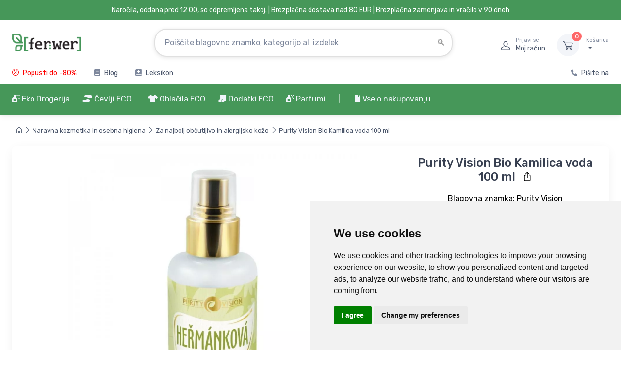

--- FILE ---
content_type: text/css
request_url: https://www.ferwer.si/css/newmenu.css?v=4
body_size: -23
content:
.menu-box {
    flex: 0 0 auto!important;
    width: 33.33333333% !important;
    margin-top: 25px;
}
.menu-box-left {
    flex: 0 0 auto!important;
    width: 22% !important;
}
.menu-box-right {
    flex: 0 0 auto!important;
    width: 78% !important;
}

@media only screen and (max-width: 550px) {
    .menu-box {
        flex: 0 0 auto!important;
        width: 100% !important;
        margin-bottom: 20px;
    }
    .menu-box-left {
        flex: 0 0 auto!important;
        width: 15% !important;
        /*padding-left: 0px;*/
    }
    .menu-box-image {
        width: 100% !important;
        height: auto!important;
    }

    .menu-box-right {
        flex: 0 0 auto!important;
        width: 84% !important;
    }
    .menu-vendors {
        flex: 0 0 auto!important;
        width: 33% !important;
    }
}

@media only screen and (min-width: 551px) and (max-width: 991px) {
    .menu-box {
        flex: 0 0 auto!important;
        width: 50% !important;
        margin-bottom: 20px;
    }
    .menu-box-left {
        flex: 0 0 auto!important;
        width: 20% !important;
        padding-left: 0px;
    }
    .menu-box-left img {
        width: 100% !important;
        max-width: 45px;
        height: auto!important;
    }

    .menu-box-right {
        flex: 0 0 auto!important;
        width: 80% !important;
    }
    .menu-vendors {
        flex: 0 0 auto!important;
        width: 100% !important;
    }
}

@media only screen and (min-width: 992px) and (max-width: 1050px) {
    .menu-box {
        flex: 0 0 auto!important;
        width: 50% !important;
        margin-bottom: 20px;
    }
    .menu-box-left {
        flex: 0 0 auto!important;
        width: 15% !important;
        padding-left: 0px;
    }
    .menu-box-left img {
        width: 100% !important;
        max-width: 45px;
        height: auto!important;
    }

    .menu-box-right {
        flex: 0 0 auto!important;
        width: 85% !important;
    }
    .menu-vendors {
        flex: 0 0 auto!important;
        width: 50% !important;
    }
}
